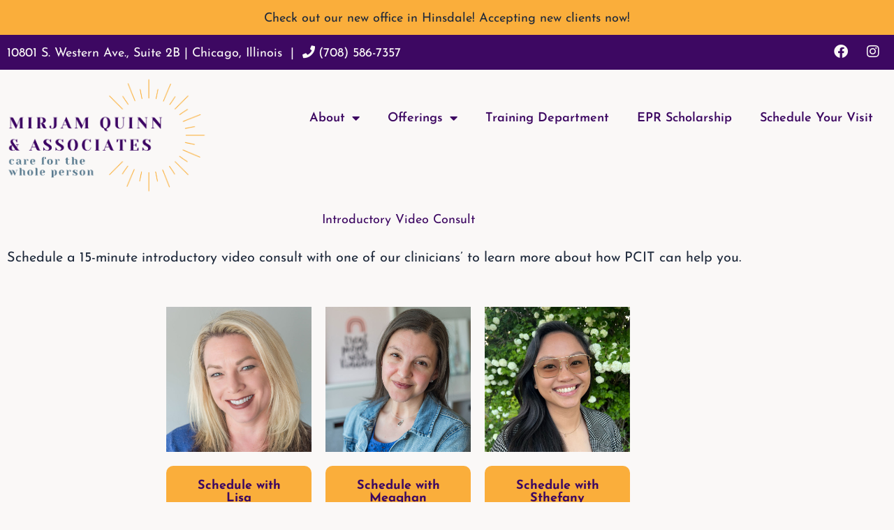

--- FILE ---
content_type: text/css
request_url: https://mirjamquinnandassociates.com/wp-content/uploads/elementor/css/post-1702.css?ver=1769224273
body_size: 255
content:
.elementor-widget-text-editor{font-family:var( --e-global-typography-text-font-family ), Sans-serif;font-weight:var( --e-global-typography-text-font-weight );color:var( --e-global-color-text );}.elementor-widget-text-editor.elementor-drop-cap-view-stacked .elementor-drop-cap{background-color:var( --e-global-color-primary );}.elementor-widget-text-editor.elementor-drop-cap-view-framed .elementor-drop-cap, .elementor-widget-text-editor.elementor-drop-cap-view-default .elementor-drop-cap{color:var( --e-global-color-primary );border-color:var( --e-global-color-primary );}.elementor-1702 .elementor-element.elementor-element-6ecf270{text-align:center;font-family:"Josefin Sans", Sans-serif;font-weight:400;color:#3D0862;}.elementor-1702 .elementor-element.elementor-element-6830579{font-family:"Josefin Sans", Sans-serif;font-size:1.1em;font-weight:400;color:var( --e-global-color-astglobalcolor2 );}.elementor-1702 .elementor-element.elementor-element-e505ce5{padding:0% 0% 2% 0%;}.elementor-widget-image .widget-image-caption{color:var( --e-global-color-text );font-family:var( --e-global-typography-text-font-family ), Sans-serif;font-weight:var( --e-global-typography-text-font-weight );}.elementor-widget-button .elementor-button{background-color:var( --e-global-color-accent );font-family:var( --e-global-typography-accent-font-family ), Sans-serif;font-weight:var( --e-global-typography-accent-font-weight );}.elementor-1702 .elementor-element.elementor-element-b715d1e .elementor-button{background-color:var( --e-global-color-astglobalcolor1 );font-family:"Josefin Sans", Sans-serif;font-weight:700;fill:var( --e-global-color-astglobalcolor0 );color:var( --e-global-color-astglobalcolor0 );border-radius:10px 10px 10px 10px;}.elementor-1702 .elementor-element.elementor-element-b715d1e > .elementor-widget-container{padding:0% 0% 4% 0%;}.elementor-1702 .elementor-element.elementor-element-f09b08d .elementor-button{background-color:var( --e-global-color-astglobalcolor1 );font-family:"Josefin Sans", Sans-serif;font-weight:700;fill:var( --e-global-color-astglobalcolor0 );color:var( --e-global-color-astglobalcolor0 );border-radius:10px 10px 10px 10px;}.elementor-1702 .elementor-element.elementor-element-f09b08d > .elementor-widget-container{padding:0% 0% 4% 0%;}.elementor-1702 .elementor-element.elementor-element-87d4674 .elementor-button{background-color:var( --e-global-color-astglobalcolor1 );font-family:"Josefin Sans", Sans-serif;font-weight:700;fill:var( --e-global-color-astglobalcolor0 );color:var( --e-global-color-astglobalcolor0 );border-radius:10px 10px 10px 10px;}.elementor-1702 .elementor-element.elementor-element-87d4674 > .elementor-widget-container{padding:0% 0% 4% 0%;}@media(max-width:767px){.elementor-1702 .elementor-element.elementor-element-b715d1e > .elementor-widget-container{margin:0px 0px 0px 0px;padding:0px 0px 0px 0px;}.elementor-1702 .elementor-element.elementor-element-f09b08d > .elementor-widget-container{margin:0px 0px 0px 0px;padding:0px 0px 0px 0px;}.elementor-1702 .elementor-element.elementor-element-87d4674 > .elementor-widget-container{margin:0px 0px 0px 0px;padding:0px 0px 0px 0px;}}

--- FILE ---
content_type: text/css
request_url: https://mirjamquinnandassociates.com/wp-content/uploads/elementor/css/post-897.css?ver=1769201993
body_size: 1478
content:
.elementor-897 .elementor-element.elementor-element-d8b9e5c > .elementor-container > .elementor-column > .elementor-widget-wrap{align-content:flex-start;align-items:flex-start;}.elementor-897 .elementor-element.elementor-element-d8b9e5c:not(.elementor-motion-effects-element-type-background), .elementor-897 .elementor-element.elementor-element-d8b9e5c > .elementor-motion-effects-container > .elementor-motion-effects-layer{background-color:var( --e-global-color-astglobalcolor1 );}.elementor-897 .elementor-element.elementor-element-d8b9e5c > .elementor-container{max-width:1300px;min-height:0px;}.elementor-897 .elementor-element.elementor-element-d8b9e5c{transition:background 0.3s, border 0.3s, border-radius 0.3s, box-shadow 0.3s;}.elementor-897 .elementor-element.elementor-element-d8b9e5c > .elementor-background-overlay{transition:background 0.3s, border-radius 0.3s, opacity 0.3s;}.elementor-bc-flex-widget .elementor-897 .elementor-element.elementor-element-239d194.elementor-column .elementor-widget-wrap{align-items:flex-start;}.elementor-897 .elementor-element.elementor-element-239d194.elementor-column.elementor-element[data-element_type="column"] > .elementor-widget-wrap.elementor-element-populated{align-content:flex-start;align-items:flex-start;}.elementor-widget-text-editor{font-family:var( --e-global-typography-text-font-family ), Sans-serif;font-weight:var( --e-global-typography-text-font-weight );color:var( --e-global-color-text );}.elementor-widget-text-editor.elementor-drop-cap-view-stacked .elementor-drop-cap{background-color:var( --e-global-color-primary );}.elementor-widget-text-editor.elementor-drop-cap-view-framed .elementor-drop-cap, .elementor-widget-text-editor.elementor-drop-cap-view-default .elementor-drop-cap{color:var( --e-global-color-primary );border-color:var( --e-global-color-primary );}.elementor-897 .elementor-element.elementor-element-8d6fe4b{text-align:center;font-family:"Josefin Sans", Sans-serif;font-weight:400;color:var( --e-global-color-astglobalcolor2 );}.elementor-897 .elementor-element.elementor-element-8d6fe4b a{color:var( --e-global-color-astglobalcolor2 );}.elementor-897 .elementor-element.elementor-element-250a320 > .elementor-container > .elementor-column > .elementor-widget-wrap{align-content:flex-start;align-items:flex-start;}.elementor-897 .elementor-element.elementor-element-250a320:not(.elementor-motion-effects-element-type-background), .elementor-897 .elementor-element.elementor-element-250a320 > .elementor-motion-effects-container > .elementor-motion-effects-layer{background-color:var( --e-global-color-astglobalcolor0 );}.elementor-897 .elementor-element.elementor-element-250a320 > .elementor-container{max-width:1300px;min-height:0px;}.elementor-897 .elementor-element.elementor-element-250a320{transition:background 0.3s, border 0.3s, border-radius 0.3s, box-shadow 0.3s;}.elementor-897 .elementor-element.elementor-element-250a320 > .elementor-background-overlay{transition:background 0.3s, border-radius 0.3s, opacity 0.3s;}.elementor-bc-flex-widget .elementor-897 .elementor-element.elementor-element-333d669.elementor-column .elementor-widget-wrap{align-items:flex-start;}.elementor-897 .elementor-element.elementor-element-333d669.elementor-column.elementor-element[data-element_type="column"] > .elementor-widget-wrap.elementor-element-populated{align-content:flex-start;align-items:flex-start;}.elementor-897 .elementor-element.elementor-element-5431f68{text-align:start;font-family:"Josefin Sans", Sans-serif;font-weight:400;color:#FAF8F7;}.elementor-bc-flex-widget .elementor-897 .elementor-element.elementor-element-7878c03.elementor-column .elementor-widget-wrap{align-items:flex-start;}.elementor-897 .elementor-element.elementor-element-7878c03.elementor-column.elementor-element[data-element_type="column"] > .elementor-widget-wrap.elementor-element-populated{align-content:flex-start;align-items:flex-start;}.elementor-897 .elementor-element.elementor-element-3fee122 .elementor-repeater-item-97f3ec2.elementor-social-icon{background-color:#FAF8F700;}.elementor-897 .elementor-element.elementor-element-3fee122 .elementor-repeater-item-97f3ec2.elementor-social-icon i{color:var( --e-global-color-astglobalcolor4 );}.elementor-897 .elementor-element.elementor-element-3fee122 .elementor-repeater-item-97f3ec2.elementor-social-icon svg{fill:var( --e-global-color-astglobalcolor4 );}.elementor-897 .elementor-element.elementor-element-3fee122 .elementor-repeater-item-012196c.elementor-social-icon{background-color:#FAF8F700;}.elementor-897 .elementor-element.elementor-element-3fee122 .elementor-repeater-item-012196c.elementor-social-icon i{color:var( --e-global-color-astglobalcolor4 );}.elementor-897 .elementor-element.elementor-element-3fee122 .elementor-repeater-item-012196c.elementor-social-icon svg{fill:var( --e-global-color-astglobalcolor4 );}.elementor-897 .elementor-element.elementor-element-3fee122{--grid-template-columns:repeat(0, auto);--icon-size:20px;--grid-column-gap:0px;--grid-row-gap:0px;}.elementor-897 .elementor-element.elementor-element-3fee122 .elementor-widget-container{text-align:right;}.elementor-897 .elementor-element.elementor-element-3fee122 > .elementor-widget-container{margin:-6px 0px 0px 0px;}.elementor-897 .elementor-element.elementor-element-ce110df:not(.elementor-motion-effects-element-type-background), .elementor-897 .elementor-element.elementor-element-ce110df > .elementor-motion-effects-container > .elementor-motion-effects-layer{background-color:var( --e-global-color-astglobalcolor4 );}.elementor-897 .elementor-element.elementor-element-ce110df > .elementor-container{max-width:1300px;}.elementor-897 .elementor-element.elementor-element-ce110df{transition:background 0.3s, border 0.3s, border-radius 0.3s, box-shadow 0.3s;}.elementor-897 .elementor-element.elementor-element-ce110df > .elementor-background-overlay{transition:background 0.3s, border-radius 0.3s, opacity 0.3s;}.elementor-widget-theme-site-logo .widget-image-caption{color:var( --e-global-color-text );font-family:var( --e-global-typography-text-font-family ), Sans-serif;font-weight:var( --e-global-typography-text-font-weight );}.elementor-897 .elementor-element.elementor-element-2f9e726:not(.elementor-motion-effects-element-type-background) > .elementor-widget-wrap, .elementor-897 .elementor-element.elementor-element-2f9e726 > .elementor-widget-wrap > .elementor-motion-effects-container > .elementor-motion-effects-layer{background-color:var( --e-global-color-astglobalcolor4 );}.elementor-897 .elementor-element.elementor-element-2f9e726 > .elementor-element-populated{transition:background 0.3s, border 0.3s, border-radius 0.3s, box-shadow 0.3s;}.elementor-897 .elementor-element.elementor-element-2f9e726 > .elementor-element-populated > .elementor-background-overlay{transition:background 0.3s, border-radius 0.3s, opacity 0.3s;}.elementor-widget-nav-menu .elementor-nav-menu .elementor-item{font-family:var( --e-global-typography-primary-font-family ), Sans-serif;font-weight:var( --e-global-typography-primary-font-weight );}.elementor-widget-nav-menu .elementor-nav-menu--main .elementor-item{color:var( --e-global-color-text );fill:var( --e-global-color-text );}.elementor-widget-nav-menu .elementor-nav-menu--main .elementor-item:hover,
					.elementor-widget-nav-menu .elementor-nav-menu--main .elementor-item.elementor-item-active,
					.elementor-widget-nav-menu .elementor-nav-menu--main .elementor-item.highlighted,
					.elementor-widget-nav-menu .elementor-nav-menu--main .elementor-item:focus{color:var( --e-global-color-accent );fill:var( --e-global-color-accent );}.elementor-widget-nav-menu .elementor-nav-menu--main:not(.e--pointer-framed) .elementor-item:before,
					.elementor-widget-nav-menu .elementor-nav-menu--main:not(.e--pointer-framed) .elementor-item:after{background-color:var( --e-global-color-accent );}.elementor-widget-nav-menu .e--pointer-framed .elementor-item:before,
					.elementor-widget-nav-menu .e--pointer-framed .elementor-item:after{border-color:var( --e-global-color-accent );}.elementor-widget-nav-menu{--e-nav-menu-divider-color:var( --e-global-color-text );}.elementor-widget-nav-menu .elementor-nav-menu--dropdown .elementor-item, .elementor-widget-nav-menu .elementor-nav-menu--dropdown  .elementor-sub-item{font-family:var( --e-global-typography-accent-font-family ), Sans-serif;font-weight:var( --e-global-typography-accent-font-weight );}.elementor-897 .elementor-element.elementor-element-e7e97e7 .elementor-menu-toggle{margin-left:auto;background-color:var( --e-global-color-astglobalcolor4 );}.elementor-897 .elementor-element.elementor-element-e7e97e7 .elementor-nav-menu .elementor-item{font-family:"Josefin Sans", Sans-serif;font-size:1em;font-weight:600;line-height:1px;}.elementor-897 .elementor-element.elementor-element-e7e97e7 .elementor-nav-menu--main .elementor-item{color:var( --e-global-color-astglobalcolor0 );fill:var( --e-global-color-astglobalcolor0 );padding-top:50px;padding-bottom:50px;}.elementor-897 .elementor-element.elementor-element-e7e97e7 .elementor-nav-menu--main .elementor-item:hover,
					.elementor-897 .elementor-element.elementor-element-e7e97e7 .elementor-nav-menu--main .elementor-item.elementor-item-active,
					.elementor-897 .elementor-element.elementor-element-e7e97e7 .elementor-nav-menu--main .elementor-item.highlighted,
					.elementor-897 .elementor-element.elementor-element-e7e97e7 .elementor-nav-menu--main .elementor-item:focus{color:var( --e-global-color-astglobalcolor1 );fill:var( --e-global-color-astglobalcolor1 );}.elementor-897 .elementor-element.elementor-element-e7e97e7 .elementor-nav-menu--main:not(.e--pointer-framed) .elementor-item:before,
					.elementor-897 .elementor-element.elementor-element-e7e97e7 .elementor-nav-menu--main:not(.e--pointer-framed) .elementor-item:after{background-color:var( --e-global-color-astglobalcolor1 );}.elementor-897 .elementor-element.elementor-element-e7e97e7 .e--pointer-framed .elementor-item:before,
					.elementor-897 .elementor-element.elementor-element-e7e97e7 .e--pointer-framed .elementor-item:after{border-color:var( --e-global-color-astglobalcolor1 );}.elementor-897 .elementor-element.elementor-element-e7e97e7 .elementor-nav-menu--dropdown a, .elementor-897 .elementor-element.elementor-element-e7e97e7 .elementor-menu-toggle{color:var( --e-global-color-astglobalcolor0 );fill:var( --e-global-color-astglobalcolor0 );}.elementor-897 .elementor-element.elementor-element-e7e97e7 .elementor-nav-menu--dropdown{background-color:var( --e-global-color-astglobalcolor4 );border-style:solid;border-width:1px 1px 1px 1px;border-color:var( --e-global-color-astglobalcolor0 );}.elementor-897 .elementor-element.elementor-element-e7e97e7 .elementor-nav-menu--dropdown a:hover,
					.elementor-897 .elementor-element.elementor-element-e7e97e7 .elementor-nav-menu--dropdown a:focus,
					.elementor-897 .elementor-element.elementor-element-e7e97e7 .elementor-nav-menu--dropdown a.elementor-item-active,
					.elementor-897 .elementor-element.elementor-element-e7e97e7 .elementor-nav-menu--dropdown a.highlighted,
					.elementor-897 .elementor-element.elementor-element-e7e97e7 .elementor-menu-toggle:hover,
					.elementor-897 .elementor-element.elementor-element-e7e97e7 .elementor-menu-toggle:focus{color:var( --e-global-color-astglobalcolor1 );}.elementor-897 .elementor-element.elementor-element-e7e97e7 .elementor-nav-menu--dropdown a:hover,
					.elementor-897 .elementor-element.elementor-element-e7e97e7 .elementor-nav-menu--dropdown a:focus,
					.elementor-897 .elementor-element.elementor-element-e7e97e7 .elementor-nav-menu--dropdown a.elementor-item-active,
					.elementor-897 .elementor-element.elementor-element-e7e97e7 .elementor-nav-menu--dropdown a.highlighted{background-color:var( --e-global-color-astglobalcolor4 );}.elementor-897 .elementor-element.elementor-element-e7e97e7 .elementor-nav-menu--dropdown a.elementor-item-active{color:var( --e-global-color-astglobalcolor1 );}.elementor-897 .elementor-element.elementor-element-e7e97e7 .elementor-nav-menu--dropdown .elementor-item, .elementor-897 .elementor-element.elementor-element-e7e97e7 .elementor-nav-menu--dropdown  .elementor-sub-item{font-family:"Josefin Sans", Sans-serif;font-size:1.4em;font-weight:500;word-spacing:0.1em;}.elementor-897 .elementor-element.elementor-element-e7e97e7 .elementor-nav-menu--main > .elementor-nav-menu > li > .elementor-nav-menu--dropdown, .elementor-897 .elementor-element.elementor-element-e7e97e7 .elementor-nav-menu__container.elementor-nav-menu--dropdown{margin-top:0px !important;}.elementor-897 .elementor-element.elementor-element-e7e97e7 div.elementor-menu-toggle{color:var( --e-global-color-astglobalcolor0 );}.elementor-897 .elementor-element.elementor-element-e7e97e7 div.elementor-menu-toggle svg{fill:var( --e-global-color-astglobalcolor0 );}.elementor-897 .elementor-element.elementor-element-e7e97e7 div.elementor-menu-toggle:hover, .elementor-897 .elementor-element.elementor-element-e7e97e7 div.elementor-menu-toggle:focus{color:var( --e-global-color-astglobalcolor1 );}.elementor-897 .elementor-element.elementor-element-e7e97e7 div.elementor-menu-toggle:hover svg, .elementor-897 .elementor-element.elementor-element-e7e97e7 div.elementor-menu-toggle:focus svg{fill:var( --e-global-color-astglobalcolor1 );}.elementor-897 .elementor-element.elementor-element-e7e97e7{--nav-menu-icon-size:24px;}.elementor-theme-builder-content-area{height:400px;}.elementor-location-header:before, .elementor-location-footer:before{content:"";display:table;clear:both;}@media(max-width:1200px){.elementor-897 .elementor-element.elementor-element-1fb7ed3{width:var( --container-widget-width, 222.594px );max-width:222.594px;--container-widget-width:222.594px;--container-widget-flex-grow:0;}.elementor-897 .elementor-element.elementor-element-e7e97e7 > .elementor-widget-container{margin:10% 0% 0% 0%;}.elementor-897 .elementor-element.elementor-element-e7e97e7{--e-nav-menu-horizontal-menu-item-margin:calc( 0px / 2 );--nav-menu-icon-size:30px;}.elementor-897 .elementor-element.elementor-element-e7e97e7 .elementor-nav-menu--main:not(.elementor-nav-menu--layout-horizontal) .elementor-nav-menu > li:not(:last-child){margin-bottom:0px;}.elementor-897 .elementor-element.elementor-element-e7e97e7 .elementor-nav-menu--dropdown{border-width:1px 1px 1px 1px;}.elementor-897 .elementor-element.elementor-element-e7e97e7 .elementor-nav-menu--dropdown a{padding-top:22px;padding-bottom:22px;}.elementor-897 .elementor-element.elementor-element-e7e97e7 .elementor-nav-menu--main > .elementor-nav-menu > li > .elementor-nav-menu--dropdown, .elementor-897 .elementor-element.elementor-element-e7e97e7 .elementor-nav-menu__container.elementor-nav-menu--dropdown{margin-top:50px !important;}}@media(min-width:768px){.elementor-897 .elementor-element.elementor-element-239d194{width:100%;}.elementor-897 .elementor-element.elementor-element-333d669{width:75.965%;}.elementor-897 .elementor-element.elementor-element-7878c03{width:24.035%;}.elementor-897 .elementor-element.elementor-element-bf82558{width:24%;}.elementor-897 .elementor-element.elementor-element-2f9e726{width:76%;}}@media(max-width:1200px) and (min-width:768px){.elementor-897 .elementor-element.elementor-element-bf82558{width:40%;}.elementor-897 .elementor-element.elementor-element-2f9e726{width:60%;}}@media(max-width:767px){.elementor-897 .elementor-element.elementor-element-bf82558{width:60%;}.elementor-897 .elementor-element.elementor-element-2f9e726{width:40%;}.elementor-897 .elementor-element.elementor-element-e7e97e7 > .elementor-widget-container{margin:24% 0% 0% 0%;}.elementor-897 .elementor-element.elementor-element-e7e97e7 .elementor-nav-menu--main > .elementor-nav-menu > li > .elementor-nav-menu--dropdown, .elementor-897 .elementor-element.elementor-element-e7e97e7 .elementor-nav-menu__container.elementor-nav-menu--dropdown{margin-top:80px !important;}}/* Start custom CSS for section, class: .elementor-element-d8b9e5c */.elementor-897 .elementor-element.elementor-element-d8b9e5c {
    max-height: 50px !important;
    min-height: 50px !important;
}/* End custom CSS */
/* Start custom CSS for section, class: .elementor-element-250a320 */.elementor-897 .elementor-element.elementor-element-250a320 {
    max-height: 50px !important;
    min-height: 50px !important;
}/* End custom CSS */